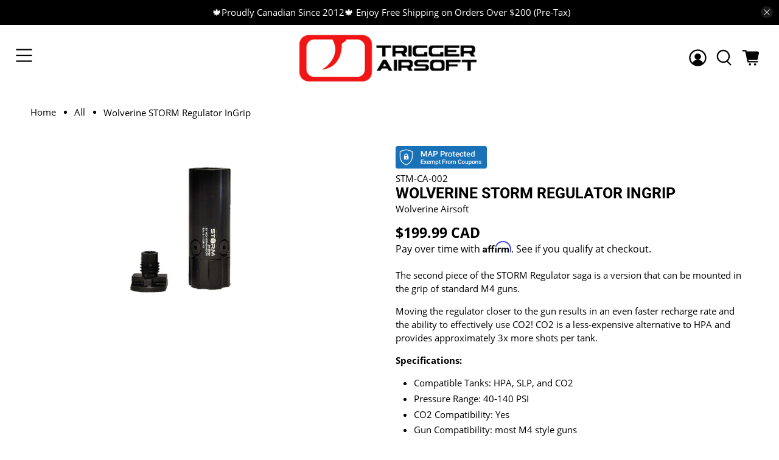

--- FILE ---
content_type: text/javascript; charset=utf-8
request_url: https://triggerairsoft.com/products/wolverine-storm-regulator-ingrip.js
body_size: 663
content:
{"id":8057469894896,"title":"Wolverine STORM Regulator InGrip","handle":"wolverine-storm-regulator-ingrip","description":"\u003cp\u003e\u003cspan data-mce-fragment=\"1\"\u003eThe second piece of the STORM Regulator saga is a version that can be mounted in the grip of standard M4 guns. \u003c\/span\u003e\u003c\/p\u003e\n\u003cp\u003e\u003cspan data-mce-fragment=\"1\"\u003eMoving the regulator closer to the gun results in an even faster recharge rate and the ability to effectively use CO2! CO2 is a less-expensive alternative to HPA and provides approximately 3x more shots per tank.\u003c\/span\u003e\u003c\/p\u003e\n\u003cp\u003e\u003cstrong\u003eSpecifications:\u003c\/strong\u003e\u003c\/p\u003e\n\u003cul\u003e\n\u003cli\u003eCompatible Tanks: HPA, SLP, and CO2\u003c\/li\u003e\n\u003cli\u003ePressure Range: 40-140 PSI\u003c\/li\u003e\n\u003cli\u003eCO2 Compatibility: Yes\u003c\/li\u003e\n\u003cli\u003eGun Compatibility: most M4 style guns\u003c\/li\u003e\n\u003cli\u003eTournament Lock: Tamper Tape\u003c\/li\u003e\n\u003cli\u003eNumber of Ports: N\/A\u003c\/li\u003e\n\u003c\/ul\u003e","published_at":"2022-08-01T20:21:01-07:00","created_at":"2022-08-01T19:51:46-07:00","vendor":"Wolverine Airsoft","type":"","tags":["HPA SYSTEMS \u0026 ACCS"],"price":19999,"price_min":19999,"price_max":19999,"available":true,"price_varies":false,"compare_at_price":null,"compare_at_price_min":0,"compare_at_price_max":0,"compare_at_price_varies":false,"variants":[{"id":43267441459440,"title":"Default Title","option1":"Default Title","option2":null,"option3":null,"sku":"STM-CA-002","requires_shipping":true,"taxable":true,"featured_image":null,"available":true,"name":"Wolverine STORM Regulator InGrip","public_title":null,"options":["Default Title"],"price":19999,"weight":0,"compare_at_price":null,"inventory_management":"shopify","barcode":"0000011735","requires_selling_plan":false,"selling_plan_allocations":[]}],"images":["\/\/cdn.shopify.com\/s\/files\/1\/0612\/0148\/1968\/products\/storm-ingrip.jpg?v=1659409227"],"featured_image":"\/\/cdn.shopify.com\/s\/files\/1\/0612\/0148\/1968\/products\/storm-ingrip.jpg?v=1659409227","options":[{"name":"Title","position":1,"values":["Default Title"]}],"url":"\/products\/wolverine-storm-regulator-ingrip","media":[{"alt":null,"id":30911111069936,"position":1,"preview_image":{"aspect_ratio":1.039,"height":257,"width":267,"src":"https:\/\/cdn.shopify.com\/s\/files\/1\/0612\/0148\/1968\/products\/storm-ingrip.jpg?v=1659409227"},"aspect_ratio":1.039,"height":257,"media_type":"image","src":"https:\/\/cdn.shopify.com\/s\/files\/1\/0612\/0148\/1968\/products\/storm-ingrip.jpg?v=1659409227","width":267}],"requires_selling_plan":false,"selling_plan_groups":[]}